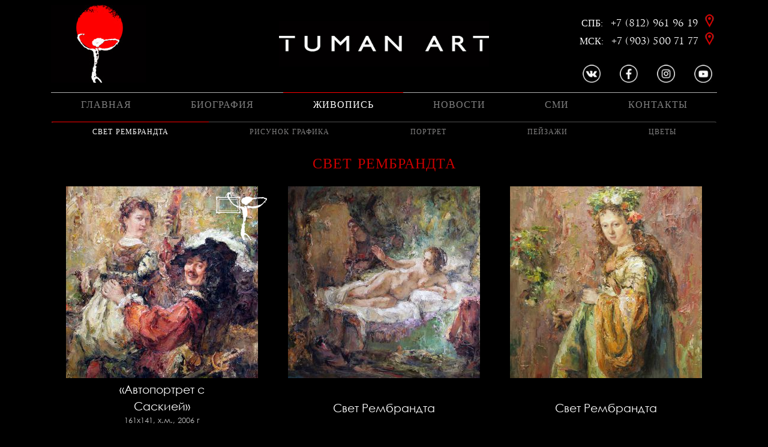

--- FILE ---
content_type: text/html; charset=utf-8
request_url: http://tumanart.ru/painting/svet-rembrandta
body_size: 5355
content:
<!DOCTYPE html>
<html xmlns="http://www.w3.org/1999/xhtml" xml:lang="ru-ru" lang="ru-ru" dir="ltr">
    <head>
        <!-- Global site tag (gtag.js) - Google Analytics -->
        <script async src="https://www.googletagmanager.com/gtag/js?id=UA-152878636-1"></script>
        <script>
        window.dataLayer = window.dataLayer || [];
        function gtag(){dataLayer.push(arguments);}
        gtag('js', new Date());

        gtag('config', 'UA-152878636-1');
        </script>
        <meta name="viewport" content="width=device-width, initial-scale=1, shrink-to-fit=no" />
        <base href="http://tumanart.ru/painting/svet-rembrandta" />
	<meta http-equiv="content-type" content="text/html; charset=utf-8" />
	<meta name="rights" content="Tuman art 2000-2019. Все права защищены. Любое перепечатывание материала с сайта только с разрешения автора." />
	<meta name="generator" content="Joomla! - Open Source Content Management" />
	<title>Свет Рембрандта</title>
	<link href="/templates/tuman_responsive/favicon.ico" rel="shortcut icon" type="image/vnd.microsoft.icon" />
	<link href="/media/com_phocagallery/css/main/phocagallery.css" rel="stylesheet" type="text/css" />
	<link href="/media/com_phocagallery/css/main/rating.css" rel="stylesheet" type="text/css" />
	<link href="/media/com_phocagallery/css/custom/default.css" rel="stylesheet" type="text/css" />
	<link href="/media/system/css/modal.css?7c56112db923b8dcdb0940cad8dbaa9a" rel="stylesheet" type="text/css" />
	<link href="/components/com_phocagallery/assets/highslide/highslide.css" rel="stylesheet" type="text/css" />
	<link href="/templates/tuman_responsive/css/bootstrap.min.css" rel="stylesheet" type="text/css" />
	<link href="/templates/tuman_responsive/css/fontawesome/all.min.css" rel="stylesheet" type="text/css" />
	<link href="/templates/tuman_responsive/css/template.css" rel="stylesheet" type="text/css" />
	<script type="application/json" class="joomla-script-options new">{"csrf.token":"7655f83e0b62f88e364666c29ece04a7","system.paths":{"root":"","base":""}}</script>
	<script src="/media/system/js/mootools-core.js?7c56112db923b8dcdb0940cad8dbaa9a" type="text/javascript"></script>
	<script src="/media/system/js/core.js?7c56112db923b8dcdb0940cad8dbaa9a" type="text/javascript"></script>
	<script src="/media/system/js/mootools-more.js?7c56112db923b8dcdb0940cad8dbaa9a" type="text/javascript"></script>
	<script src="/media/system/js/modal.js?7c56112db923b8dcdb0940cad8dbaa9a" type="text/javascript"></script>
	<script src="/media/jui/js/jquery.min.js?7c56112db923b8dcdb0940cad8dbaa9a" type="text/javascript"></script>
	<script src="/media/jui/js/jquery-noconflict.js?7c56112db923b8dcdb0940cad8dbaa9a" type="text/javascript"></script>
	<script src="/media/jui/js/jquery-migrate.min.js?7c56112db923b8dcdb0940cad8dbaa9a" type="text/javascript"></script>
	<script src="/components/com_phocagallery/assets/highslide/highslide-full.js" type="text/javascript"></script>
	<script src="/components/com_phocagallery/assets/highslide/mobile.js" type="text/javascript"></script>
	<script src="/templates/tuman_responsive/js/popper.min.js" type="text/javascript"></script>
	<script src="/templates/tuman_responsive/js/bootstrap.min.js" type="text/javascript"></script>
	<script src="/templates/tuman_responsive/js/template.js" type="text/javascript"></script>
	<script type="text/javascript">

		jQuery(function($) {
			SqueezeBox.initialize({});
			initSqueezeBox();
			$(document).on('subform-row-add', initSqueezeBox);

			function initSqueezeBox(event, container)
			{
				SqueezeBox.assign($(container || document).find('a.pg-modal-button').get(), {
					parse: 'rel'
				});
			}
		});

		window.jModalClose = function () {
			SqueezeBox.close();
		};

		// Add extra modal close functionality for tinyMCE-based editors
		document.onreadystatechange = function () {
			if (document.readyState == 'interactive' && typeof tinyMCE != 'undefined' && tinyMCE)
			{
				if (typeof window.jModalClose_no_tinyMCE === 'undefined')
				{
					window.jModalClose_no_tinyMCE = typeof(jModalClose) == 'function'  ?  jModalClose  :  false;

					jModalClose = function () {
						if (window.jModalClose_no_tinyMCE) window.jModalClose_no_tinyMCE.apply(this, arguments);
						tinyMCE.activeEditor.windowManager.close();
					};
				}

				if (typeof window.SqueezeBoxClose_no_tinyMCE === 'undefined')
				{
					if (typeof(SqueezeBox) == 'undefined')  SqueezeBox = {};
					window.SqueezeBoxClose_no_tinyMCE = typeof(SqueezeBox.close) == 'function'  ?  SqueezeBox.close  :  false;

					SqueezeBox.close = function () {
						if (window.SqueezeBoxClose_no_tinyMCE)  window.SqueezeBoxClose_no_tinyMCE.apply(this, arguments);
						tinyMCE.activeEditor.windowManager.close();
					};
				}
			}
		};
		
	</script>
	<script type="text/javascript">//<![CDATA[
 hs.graphicsDir = '/components/com_phocagallery/assets/highslide/graphics/';//]]>
</script>
	<!--[if lt IE 7]><link rel="stylesheet" type="text/css" href="/components/com_phocagallery/assets/highslide/highslide-ie6.css" /><![endif]-->
	<script type="text/javascript">//<![CDATA[
 var phocaZoom = { 
 objectLoadTime : 'after', wrapperClassName: 'dark', outlineWhileAnimating : true, enableKeyListener : false, minWidth : 680, minHeight : 560, dimmingOpacity: 0,  fadeInOut : true, contentId: 'detail', objectType: 'iframe', objectWidth: 680, objectHeight: 560 };hs.registerOverlay({
			html: '<div class=\u0022closebutton\u0022 onclick=\u0022return hs.close(this)\u0022 title=\u0022Закрыть окно\u0022></div>',
			position: 'top right',
			fade: 2
		}); if (hs.addSlideshow) hs.addSlideshow({ 
  slideshowGroup: 'groupC',
  interval: 5000,
  repeat: false,
  useControls: true,
  fixedControls: true,
    overlayOptions: {
      opacity: 1,
     	position: 'top center',
     	hideOnMouseOut: true
	  }
 });
//]]>
</script>
	<style type="text/css">
#phocagallery img {
   max-width: none;

}

#phocagallery {
   margin: 0 auto; text-align: center;
}

#pg-msnr-container {
   margin: 0 auto;
}
.pg-cv-box {
   height: 320px;
   width: 320px;
}
.pg-cv-box-stat {
   height: 340px;
   width: 320px;
}
.pg-cv-box-img {
   height: 320px;
   width: 320px;
}
</style>

                    <link rel="shortcut icon" href="/templates/tuman_responsive/favicon.ico" />
                <!--[if lt IE 9]>
                <script src="/media/jui/js/html5.js"></script>
        <![endif]-->
    </head>
    <body>
        <div class="container">
            <header class="blog-header py-2">
                <div class="row">
                    <div class="col-3 col-md-4">
                        <a href="/">
                            <img src="/templates/tuman_responsive/images/logo.jpg" class="img-fluid" alt="">
                        </a>
                    </div>
                    <div class="col-6 col-md-4 mx-auto my-auto">
                        <img src="/templates/tuman_responsive/images/gallery.jpg" class="img-fluid d-block" alt="">
                    </div>
                    <div class="col-3 col-md-4 d-flex flex-column">
                        <div class="telephones d-flex my-auto flex-column justify-content-end align-items-end">
                            <div class="d-none d-lg-block text-white">
                                <span class="text-white align-bottom mr-2">СПБ:</span>
                                <a class=" text-white align-bottom" style="letter-spacing: 0.02rem;" href="/kontakty">
                                    +7 (812) 961 96 19                                </a>
                                <img src="/templates/tuman_responsive/images/address.png" class="img-fluid" alt="">
                            </div>
                            <div class="d-none d-lg-block text-white">
                                <span class="text-white align-bottom mr-2">МСК:</span>
                                <a class="text-white align-bottom" style="letter-spacing: 0.01rem;" href="/kontakty">
                                    +7 (903) 500 71 77                                </a>
                                <img src="/templates/tuman_responsive/images/address.png" class="img-fluid" alt="">
                            </div>
                            <div class="d-block d-lg-none text-white mb-1">
                                <span class="align-center">МСК:</span>
                                <a class="align-bottom" href="tel:+79035007177">
                                    <img src="/templates/tuman_responsive/images/tel.png" class="img-fluid" alt="">
                                </a>
                            </div>
                            <div class="d-block d-lg-none text-white">
                                <span class="align-center">СПБ:</span>
                                <a class="align-bottom" href="tel:+78129619619">
                                    <img src="/templates/tuman_responsive/images/tel.png" class="img-fluid" alt="">
                                </a>
                            </div>
                        </div>
                        <div class="socials mt-auto mr-2 d-none d-lg-flex justify-content-end align-items-end">
                            <a class="mr-3" target="_BLANK" href="http://vk.com/tumanart">
                                <img src="/templates/tuman_responsive/images/vk.jpg" class="img-fluid" alt="">
                            </a>
                            <a class="ml-3 mr-3" target="_BLANK" href="https://www.facebook.com/TumanArt">
                                <img src="/templates/tuman_responsive/images/facebook.jpg" class="img-fluid" alt="">
                            </a>
                            <a class="mr-3 ml-3" target="_BLANK" href="https://www.instagram.com/tuman_art">
                                <img src="/templates/tuman_responsive/images/instagram.jpg" class="img-fluid" alt="">
                            </a>
                            <a class="ml-3" target="_BLANK" href="https://www.youtube.com/channel/UCpCJ8fbI-pwQ_CbKK2nV8Rg">
                                <img src="/templates/tuman_responsive/images/youtube.jpg" class="img-fluid" alt="">
                            </a>
                        </div>
                    </div>
                </div>
                <div class="row d-lg-none align-items-center justify-content-center justify-content-lg-end">
                    <div class="socials">
                    <a class="" target="_BLANK" href="http://vk.com/tumanart">
                                <img src="/templates/tuman_responsive/images/vk.jpg" class="img-fluid" alt="">
                            </a>
                            <a class="ml-4" target="_BLANK" href="https://twitter.com/tumanart">
                                <img src="/templates/tuman_responsive/images/facebook.jpg" class="img-fluid" alt="">
                            </a>
                            <a class="mr-3 ml-4" target="_BLANK" href="https://www.instagram.com/tuman_art">
                                <img src="/templates/tuman_responsive/images/instagram.jpg" class="img-fluid" alt="">
                            </a>
                            <a class="mr-2 ml-2" target="_BLANK" href="https://www.facebook.com/TumanArt">
                                <img src="/templates/tuman_responsive/images/youtube.jpg" class="img-fluid" alt="">
                        </a>
                    </div>
                </div>
            </header>
                        <nav class="navbar navbar-expand-lg navbar-dark bg-black">
                <button class="navbar-toggler mb-2" type="button" data-toggle="collapse" data-target="#navbarNavDropdown" aria-controls="navbarNavDropdown" aria-expanded="false" aria-label="Toggle navigation">
                    <span class="navbar-toggler-icon"></span>
                </button>
                    <div class="collapse navbar-collapse" id="navbarNavDropdown">
						<ul class="nav navbar-nav nav-fill w-100">
<li class="nav-item item-209"><a class="nav-link" href="/"  >Главная</a></li><li class="nav-item item-121"><a class="nav-link" href="/biography"  >Биография</a></li><li class="nav-item item-122 active deeper parent dropdown"><a class="nav-link dropdown-toggle" href="/painting"  data-toggle="dropdown">Живопись</a><ul class="nav-child unstyled dropdown-menu"><li class="nav-item item-163 current active"><a class="active dropdown-item" href="/painting/svet-rembrandta"  >Свет Рембрандта</a></li><li class="nav-item item-164"><a class="dropdown-item" href="/painting/risunok-grafika"  >Рисунок Графика</a></li><li class="nav-item item-165"><a class="dropdown-item" href="/painting/portret"  >Портрет</a></li><li class="nav-item item-166"><a class="dropdown-item" href="/painting/landscapes"  >Пейзажи</a></li><li class="nav-item item-173"><a class="dropdown-item" href="/painting/tsvety"  >Цветы</a></li></ul></li><li class="nav-item item-142"><a class="nav-link" href="/events"  >Новости</a></li><li class="nav-item item-124"><a class="nav-link" href="/smi"  >Сми</a></li><li class="nav-item item-177"><a class="nav-link" href="/kontakty"  >Контакты</a></li></ul>

					</div>
		    </nav>
			                <div class="content">
            <div class="container">
                
                                                <div class="row">
                                        <main id="content" role="main" class="col-md-12">
                        <!-- maincontent -->
                        <div id="system-message-container">
	</div>

                        <div id="phocagallery" class="pg-category-view pg-cv text-center"><div class="page-header"><h1>Свет Рембрандта</h1></div><div id="pg-icons"></div><div style="clear:both"></div><div class="row">

<div class="col-md-6 col-lg-6 col-xl-4 thumb my-2 px-0">
<div class="item">
<a class="highslide" title="" href="/images/phocagallery/gallery/svet_rembrandta/thumbs/phoca_thumb_l_avtoportret_s_saskiey_161x131_hm_2006.jpg" onclick="return hs.expand(this, { slideshowGroup: 'groupC',  src: '/images/phocagallery/gallery/svet_rembrandta/avtoportret_s_saskiey_161x131_hm_2006.jpg', wrapperClassName: 'dark', dimmingOpacity: 0,  align : 'center',  transitions : ['expand', 'crossfade'], fadeInOut: true });"  ><img src="/images/phocagallery/gallery/svet_rembrandta/thumbs/phoca_thumb_m_avtoportret_s_saskiey_161x131_hm_2006.jpg" alt="«Автопортрет с Саскией»" class="pg-image img img-responsive c-Image c-Image--shaded" itemprop="thumbnail" /><div class="data">
<h2>«Автопортрет с Саскией»</h2></div>
</a><div class="highslide-caption"><div class="caption-wrapper d-flex flex-column justify-content-center align-items-center"><span class="caption-title">«Автопортрет с Саскией»</span><span class="caption-desc"><p>161х141, х.м., 2006 г</p></span><a href="#" data-toggle="modal" data-target="#exampleModal"><img class="caption-img" alt="" src="/templates/tuman_responsive/images/stock.png" /></a></div></div></div>
</div>


<div class="col-md-6 col-lg-6 col-xl-4 thumb my-2 px-0">
<div class="item">
<a class="highslide" title="" href="/images/phocagallery/gallery/svet_rembrandta/thumbs/phoca_thumb_l_danaya_145x160_hm_2006.jpg" onclick="return hs.expand(this, { slideshowGroup: 'groupC',  src: '/images/phocagallery/gallery/svet_rembrandta/danaya_145x160_hm_2006.jpg', wrapperClassName: 'dark', dimmingOpacity: 0,  align : 'center',  transitions : ['expand', 'crossfade'], fadeInOut: true });"  ><img src="/images/phocagallery/gallery/svet_rembrandta/thumbs/phoca_thumb_m_danaya_145x160_hm_2006.jpg" alt="Свет Рембрандта" class="pg-image img img-responsive c-Image c-Image--shaded" itemprop="thumbnail" /><div class="data">
<h2>Свет Рембрандта</h2></div>
</a><div class="highslide-caption"><div class="caption-wrapper d-flex flex-column justify-content-center align-items-center"><span class="caption-title">Свет Рембрандта</span></div></div></div>
</div>


<div class="col-md-6 col-lg-6 col-xl-4 thumb my-2 px-0">
<div class="item">
<a class="highslide" title="" href="/images/phocagallery/gallery/svet_rembrandta/thumbs/phoca_thumb_l_flora_1247x100_2006.jpg" onclick="return hs.expand(this, { slideshowGroup: 'groupC',  src: '/images/phocagallery/gallery/svet_rembrandta/flora_1247x100_2006.jpg', wrapperClassName: 'dark', dimmingOpacity: 0,  align : 'center',  transitions : ['expand', 'crossfade'], fadeInOut: true });"  ><img src="/images/phocagallery/gallery/svet_rembrandta/thumbs/phoca_thumb_m_flora_1247x100_2006.jpg" alt="Свет Рембрандта" class="pg-image img img-responsive c-Image c-Image--shaded" itemprop="thumbnail" /><div class="data">
<h2>Свет Рембрандта</h2></div>
</a><div class="highslide-caption"><div class="caption-wrapper d-flex flex-column justify-content-center align-items-center"><span class="caption-title">Свет Рембрандта</span></div></div></div>
</div>


<div class="col-md-6 col-lg-6 col-xl-4 thumb my-2 px-0">
<div class="item">
<a class="highslide" title="" href="/images/phocagallery/gallery/svet_rembrandta/thumbs/phoca_thumb_l_portrep_pojiloy_jenshini_74x63_hm_2006.jpg" onclick="return hs.expand(this, { slideshowGroup: 'groupC',  src: '/images/phocagallery/gallery/svet_rembrandta/portrep_pojiloy_jenshini_74x63_hm_2006.jpg', wrapperClassName: 'dark', dimmingOpacity: 0,  align : 'center',  transitions : ['expand', 'crossfade'], fadeInOut: true });"  ><img src="/images/phocagallery/gallery/svet_rembrandta/thumbs/phoca_thumb_m_portrep_pojiloy_jenshini_74x63_hm_2006.jpg" alt="Свет Рембрандта" class="pg-image img img-responsive c-Image c-Image--shaded" itemprop="thumbnail" /><div class="data">
<h2>Свет Рембрандта</h2></div>
</a><div class="highslide-caption"><div class="caption-wrapper d-flex flex-column justify-content-center align-items-center"><span class="caption-title">Свет Рембрандта</span></div></div></div>
</div>


<div class="col-md-6 col-lg-6 col-xl-4 thumb my-2 px-0">
<div class="item">
<a class="highslide" title="" href="/images/phocagallery/gallery/svet_rembrandta/thumbs/phoca_thumb_l_portret_saskii_995x788_hm_2006.jpg" onclick="return hs.expand(this, { slideshowGroup: 'groupC',  src: '/images/phocagallery/gallery/svet_rembrandta/portret_saskii_995x788_hm_2006.jpg', wrapperClassName: 'dark', dimmingOpacity: 0,  align : 'center',  transitions : ['expand', 'crossfade'], fadeInOut: true });"  ><img src="/images/phocagallery/gallery/svet_rembrandta/thumbs/phoca_thumb_m_portret_saskii_995x788_hm_2006.jpg" alt="Свет Рембрандта" class="pg-image img img-responsive c-Image c-Image--shaded" itemprop="thumbnail" /><div class="data">
<h2>Свет Рембрандта</h2></div>
</a><div class="highslide-caption"><div class="caption-wrapper d-flex flex-column justify-content-center align-items-center"><span class="caption-title">Свет Рембрандта</span></div></div></div>
</div>


<div class="col-md-6 col-lg-6 col-xl-4 thumb my-2 px-0">
<div class="item">
<a class="highslide" title="" href="/images/phocagallery/gallery/svet_rembrandta/thumbs/phoca_thumb_l_svyatoe_semeystvo_117x91_hm_2006.jpg" onclick="return hs.expand(this, { slideshowGroup: 'groupC',  src: '/images/phocagallery/gallery/svet_rembrandta/svyatoe_semeystvo_117x91_hm_2006.jpg', wrapperClassName: 'dark', dimmingOpacity: 0,  align : 'center',  transitions : ['expand', 'crossfade'], fadeInOut: true });"  ><img src="/images/phocagallery/gallery/svet_rembrandta/thumbs/phoca_thumb_m_svyatoe_semeystvo_117x91_hm_2006.jpg" alt="Свет Рембрандта" class="pg-image img img-responsive c-Image c-Image--shaded" itemprop="thumbnail" /><div class="data">
<h2>Свет Рембрандта</h2></div>
</a><div class="highslide-caption"><div class="caption-wrapper d-flex flex-column justify-content-center align-items-center"><span class="caption-title">Свет Рембрандта</span></div></div></div>
</div>


<div class="col-md-6 col-lg-6 col-xl-4 thumb my-2 px-0">
<div class="item">
<a class="highslide" title="" href="/images/phocagallery/gallery/svet_rembrandta/thumbs/phoca_thumb_l_virsaviya_s_pismom_czaya_davida_100x100_hm_2006.jpg" onclick="return hs.expand(this, { slideshowGroup: 'groupC',  src: '/images/phocagallery/gallery/svet_rembrandta/virsaviya_s_pismom_czaya_davida_100x100_hm_2006.jpg', wrapperClassName: 'dark', dimmingOpacity: 0,  align : 'center',  transitions : ['expand', 'crossfade'], fadeInOut: true });"  ><img src="/images/phocagallery/gallery/svet_rembrandta/thumbs/phoca_thumb_m_virsaviya_s_pismom_czaya_davida_100x100_hm_2006.jpg" alt="Свет Рембрандта" class="pg-image img img-responsive c-Image c-Image--shaded" itemprop="thumbnail" /><div class="data">
<h2>Свет Рембрандта</h2></div>
</a><div class="highslide-caption"><div class="caption-wrapper d-flex flex-column justify-content-center align-items-center"><span class="caption-title">Свет Рембрандта</span></div></div></div>
</div>


<div class="col-md-6 col-lg-6 col-xl-4 thumb my-2 px-0">
<div class="item">
<a class="highslide" title="" href="/images/phocagallery/gallery/svet_rembrandta/thumbs/phoca_thumb_l_vozvrashenie_bludnogo_sina_180x141_hm_2006.jpg" onclick="return hs.expand(this, { slideshowGroup: 'groupC',  src: '/images/phocagallery/gallery/svet_rembrandta/vozvrashenie_bludnogo_sina_180x141_hm_2006.jpg', wrapperClassName: 'dark', dimmingOpacity: 0,  align : 'center',  transitions : ['expand', 'crossfade'], fadeInOut: true });"  ><img src="/images/phocagallery/gallery/svet_rembrandta/thumbs/phoca_thumb_m_vozvrashenie_bludnogo_sina_180x141_hm_2006.jpg" alt="Свет Рембрандта" class="pg-image img img-responsive c-Image c-Image--shaded" itemprop="thumbnail" /><div class="data">
<h2>Свет Рембрандта</h2></div>
</a><div class="highslide-caption"><div class="caption-wrapper d-flex flex-column justify-content-center align-items-center"><span class="caption-title">Свет Рембрандта</span></div></div></div>
</div>
</div>
<div class="ph-cb">&nbsp;</div><div class="row"><div class="mx-auto mx-md-0 ml-md-auto text-md-right"><form action="http://tumanart.ru/painting/svet-rembrandta" method="post" name="adminForm">
<div class="form-group"><label>Порядок</label><div><select id="imgordering" name="imgordering" class="inputbox" size="1" onchange="this.form.submit()">
	<option value="1" selected="selected">Упорядочить по возрастанию</option>
	<option value="2">Упорядочить по убыванию</option>
	<option value="3">Заголовок по возрастанию</option>
	<option value="4">Заголовок по убыванию</option>
	<option value="5">Дата по возрастанию</option>
	<option value="6">Дата по убыванию</option>
	<option value="11">Рейтинг по возрастанию</option>
	<option value="12">Рейтинг по убыванию</option>
	<option value="13">Рейтинг по возрастанию</option>
	<option value="14">Рейтинг по убыванию</option>
	<option value="15">Показы по возрастанию</option>
	<option value="16">Показы по убыванию</option>
</select>
</div></div><div class="form-group"><label>Показывать</label><div><select id="limit" name="limit" class="inputbox input-mini" size="1" onchange="this.form.submit()">
	<option value="15">15</option>
	<option value="30">30</option>
	<option value="60">60</option>
	<option value="0">Все</option>
</select>
</div></div><input type="hidden" name="controller" value="category" /><input type="hidden" name="7655f83e0b62f88e364666c29ece04a7" value="1" /></form></div>
<div class="pagination pagination-centered"><div class="counter pull-right"></div><div class="pagination pagination-centered"></div></div>
</div></div>
                    </main>
                                    </div>
            </div>
        </div>
                <footer class="footer bg-faded text-muted" role="contentinfo">
            <hr />
            <div class="container">
                <div class="row">
                    <div class="col-sm-12 text-center">
                        
                        <p>&copy; Tuman art 2000-2019. Все права защищены. Любое перепечатывание материала с сайта только с разрешения автора.</p>
                    </div>
                </div>
            </div>
        </footer>
        
		        <!-- Modal -->
        <div class="modal fade" id="exampleModal" tabindex="-1" role="dialog" aria-labelledby="exampleModalLabel" aria-hidden="true">
        <div class="modal-dialog modal-dialog-centered" role="document">
            <div class="modal-content">
            <div class="modal-header">
                <h5 class="modal-title" id="exampleModalLabel">Заказать картину</h5>
                <button type="button" class="close" data-dismiss="modal" aria-label="Close">
                <span aria-hidden="true">&times;</span>
                </button>
            </div>
            <div class="modal-body">
                
            </div>
            </div>
        </div>
        </div>
        </div>
        <!-- Yandex.Metrika counter -->
        <script type="text/javascript" >
        (function(m,e,t,r,i,k,a){m[i]=m[i]||function(){(m[i].a=m[i].a||[]).push(arguments)};
        m[i].l=1*new Date();k=e.createElement(t),a=e.getElementsByTagName(t)[0],k.async=1,k.src=r,a.parentNode.insertBefore(k,a)})
        (window, document, "script", "https://mc.yandex.ru/metrika/tag.js", "ym");

        ym(56294116, "init", {
                clickmap:true,
                trackLinks:true,
                accurateTrackBounce:true,
                webvisor:true
        });
        </script>
        <noscript><div><img src="https://mc.yandex.ru/watch/56294116" style="position:absolute; left:-9999px;" alt="" /></div></noscript>
        <!-- /Yandex.Metrika counter -->
    </body>
</html>


--- FILE ---
content_type: text/css
request_url: http://tumanart.ru/templates/tuman_responsive/css/template.css
body_size: 2514
content:
@font-face {
    font-family: 'Century Gothic Regular';
    src: url('../fonts/CenturyGothic.eot');
    src: url('../fonts/CenturyGothic.eot?#iefix') format('embedded-opentype'),
    url('../fonts/CenturyGothic.woff') format('woff'),
    url('../fonts/CenturyGothic.ttf') format('truetype');
    font-weight: normal;
    font-style: normal;
}

@font-face {
    font-family: 'Romul Regular';
    src: url('../fonts/romul-webfont.woff2') format('woff2'),
         url('../fonts/romul-webfont.woff') format('woff');
    font-weight: normal;
    font-style: normal;
}

/* Languages */

.languages a {
    color: #fff;
    font-family: Romul Regular;
    font-size: 1rem;
}

.languages a.lang-active {
    text-decoration: underline;
}

div.mod-languages ul {
    clear: left;
}

div.mod-languages ul.lang-inline li {
    float: left;
}

@media (max-width: 420px) {
    .socials a img {
        max-height: 25px;
    }
    .languages a {
        font-size: 0.8rem;
    }
}

/* Telephones */

@media (max-width: 420px) {
    .telephones img {
        max-height: 20px;
    }
    .telephones span {
        font-size: 0.6rem;
    }
}

/* Gallery */

@media (min-width: 576px) {
    #phocagallery .item:hover, .scale-on-hover:hover {
        transform: scale(1.03);
        box-shadow: 0px 10px 10px rgba(0, 0, 0, 0.15) !important;
    }
}

#phocagallery a img {
    max-width: 320px;
}

#phocagallery .thumb .item {
    width: 100%;
    height: 100%;
    float: left;
    overflow: hidden;
    position: relative;
    text-align: center;
    cursor: default;
}

#phocagallery .thumb .data {
    background: rgba(0, 0, 0, 0.6);
    width: 100%;
    height: 18%;
    opacity: 0;
    position: absolute;
    overflow: hidden;
    bottom: 0;
    left: 0;
    -webkit-transition: all 0.4s ease-in-out;
    transition: all 0.4s ease-in-out;
}

#phocagallery .thumb .item:hover .data {
    opacity: 1;
}

#phocagallery .thumb .data h2 {
    font-family: 'Romul Regular';
    color: #fff;
    text-align: center;
    position: relative;
    font-size: 1rem;
    padding-bottom: 15px;
    padding: 8px 25px;
}

#phocagallery .thumb .description {
    display: grid;
    position: absolute;
    bottom: 0;
    left: 0;
    color: #fff;
    padding: 10px;
    font-size: 17px;
    line-height: 18px;
    width: 100%;
    padding-top: 15px;
    padding-bottom: 15px;
    opacity: 1;
    color: #fff;
    transition: 0.8s ease;
    text-align: center;
    text-shadow: 1px 1px 1px rgba(0, 0, 0, 0.2);
    background: linear-gradient(to bottom, transparent, rgba(0, 0, 0, 0.39));
}

/* highslide */

@media (min-width:768px) {
    .highslide-caption .caption-img {
        position: absolute;
        top: 10px;
        right: 10px;

    }
}

@media (max-width:768px) {
    .highslide-caption .caption-img {
        position: absolute;
        top: 30px;
        right: 10px;
        max-height: 50px;      
    }
}
.dark .highslide-caption, .highslide-caption {
    font-family: 'Century Gothic Regular';
    height: 100px;
    background: rgba(0, 0, 0, 0.6) !important;
}
.highslide-caption .caption-wrapper {
    height: 100%;
}

.highslide-caption .caption-title {
    color: #fff;
    font-size: 1.2rem;
    text-align: center;
    width: 60%;
}

.highslide-caption .caption-desc {
    font-size: 0.8rem;
}


/* Boostrap Modal Override */

@media (min-width: 576px) {
    .modal-dialog {
        max-width: 550px;
    }
}

.modal-header {
    background-color: #000;
    color:#FFF;
}

.modal-content {
    /* 80% of window height */
    height: 90%;
    background-color:#000;
}

.modal-body {
    color: #fff;
    font-family: 'Century Gothic Regular';
}

.modal-body .form-check-label {
    text-align: right;
}


.modal-footer {
    background-color:#000;
    padding: 1rem;
    border-top: 1px solid #e9ecef;
}

.items-leading img {
    max-width: 100%;
    height: auto;
}

.h1, h1 {
    font-size: 1.5rem;
}

.h2, h2 {
    font-size:1.2rem;
}

h1, h2, h3, h4, h5, h6 {
    font-family: 'Romul Regular';
    color: #cc0000;
    text-transform: uppercase;
    letter-spacing: 1px;
    margin: 1rem 0;
}

.page-header h2 a {
    font-size: 1.2rem;
    font-family: 'Romul Regular';
    color: #cc0000;
    text-transform: uppercase;
    letter-spacing: 1px;
}

a, a:hover {
    color: #cc0000;
    text-decoration: none;
}

.published {
    color: #777;
	font-size: 0.8rem;
}

a.readmore-link {
    color: #777;
}

/* Navbar */

a.dropdown-item, a.nav-link {
    font-family: 'Romul Regular';
    letter-spacing: 1px;
}

.navbar-nav.nav > li.active { 
    border-top: 1px solid #fe0000;
    margin-top: -1px;
}

ul.nav li a {
    color: #818080;
    text-transform: uppercase;
}

ul.nav-child li {
    font-size: 12px;
}

ul.nav-child li.active {
    border-top: 1px solid #fe0000;
    margin-top: -1px;
}

.navbar-dark .navbar-nav li.active .nav-link {
    color: #fff;
    text-decoration: none;    
}

.navbar-dark .navbar-nav .nav-link:focus, .navbar-dark .navbar-nav .nav-link:hover {
    color: #fe0000;
    text-decoration: none;
}

.dropdown-item:focus, .dropdown-item:hover {
    color: #fe0000;
    text-decoration: none;
}

.dropdown-item:focus, .dropdown-item:hover {
    background-color: #000;
}
.intro {
    margin-bottom: 10px;    
}

.dropdown-menu {
    background-color: #000; 
}

.dropdown-item.active {
    background-color: #000; 
}

.dropdown-item:hover {
    color: #fe0000;
    text-decoration: none;    
}

.navbar-nav.nav > .nav-item > .nav-child > li.active > .dropdown-item, .nav-child .nav-child li.active .dropdown-item {
    color: #fff;
    text-decoration: none;
}

@media only screen and (min-width:768px) {
    .navbar {
        padding: .5rem 0;
    } 

    .navbar-collapse {
        border-top: 1px solid #b0b0b0;
    }

    .navbar-nav.nav > li, .navbar-nav.nav > li > ul > li.active { 
        position: static;
    }

    .dropdown-menu {
        background-color: #000; 
        border-top: 1px solid #4f4f4f;
    }

    .navbar-nav.nav .dropdown-menu {
        display: none; 
    }

    ul.nav li.active ul.nav-child {
        display: flex;
        left: 0 !important;
        right: 0 !important;
        box-shadow: none;
        margin: 0 auto;
        width: 100%;
        background: transparent;
        padding: 0;
    }

    ul.nav ul.nav-child ul.nav-child {
        display: none;
    }

    ul.nav ul.nav-child > li.active > ul.nav-child {
        display: flex;
        left: 0 !important;
        right: 0 !important;
        box-shadow: none;
        margin: 0 auto;
        max-width: 1170px;
        background: transparent;
        padding: 0;
    }

    .dropdown-toggle::after {
        display: none;
    }

    .navbar-nav.nav .dropdown-menu > li {
        float: left;
        padding: .5rem 1rem;
    }

    .navbar-nav.nav .dropdown-menu > li > a {
        padding: .5rem 1rem;
        width: auto !important;
        background: transparent;
        /* line-height: 49px; */
        padding-top: 0;
        padding-bottom: 0;
        margin: 0;
    }

    .dropdown-menu>li>a {
        display: block;
        padding-right: .5rem;
        padding-left: .5rem;
        clear: both;
        font-weight: 400;
        line-height: 1.42857143;
        color: #333;
        white-space: nowrap;
    }

    .intro {
        max-width: 400px;
        margin-right: 25px;    
    }
}

body {
    font-family: 'Romul Regular';
    background-color: #000;
    color: #bcbcbc;
    font-size: 1rem;
}

#content, .footer {
    font-family: 'Century Gothic Regular'; 
}

.bg-black {
    background-color: #000!important;
}


/* Socials */

a.social-vk {
    margin-top: 10px;
	margin-right: 10px;
	background: url(../images/social-vk.png) no-repeat 0px 0px;
	display: block;
	width: 23px;
	height: 23px;
}

a.social-t {
    margin-top: 10px;
	margin-right: 10px;
	background: url(../images/social-t.png) no-repeat 0px 0px;
	display: block;
	width: 23px;
	height: 23px;
}

a.social-fb {
	margin-top: 10px;
	margin-right: 10px;
	background: url(../images/social-fb.png) no-repeat 0px 0px;
	display: block;
	width: 23px;
	height: 23px;
}

.content {
    min-height: 300px;
}

.item-page img {
  display: block;
  height: auto;
  max-width: 100%;
}

.large-icon {
    font-size: 13em !important;
}
.contact .contact-address {
    padding: 0 1.5rem;
}
.navbar .mod-languages {
    padding-bottom: 0.425rem;
    padding-top: 0.425rem;
}
.lang-inline {
    list-style: outside none none;
    margin: 0;
}
.lang-inline > li {
    display: inline;
    margin-left: 8px;
}
.login {
    margin: 0 auto;
    max-width: 330px;
    padding-top: 1em;
}
.tags.inline {
    padding-left: 0;
}
.tags.inline li {
    display: inline;
}
/* .item-image {
    margin-bottom: 20px;
} */

.autocomplete-suggestions {
  position: absolute;
  top: 100%;
  left: 0;
  z-index: 1000;
  display: none;
  float: left;
  min-width: 10rem;
  padding: 0.5rem 0;
  margin: 0.125rem 0 0;
  font-size: 1rem;
  color: #212529;
  text-align: left;
  list-style: none;
  background-color: #fff;
  background-clip: padding-box;
  border: 1px solid rgba(0, 0, 0, 0.15);
  border-radius: 0.25rem;
}

.autocomplete-suggestion {
  display: block;
  width: 100%;
  padding: 0.25rem 1.5rem;
  clear: both;
  font-weight: 400;
  color: #212529;
  text-align: inherit;
  white-space: nowrap;
  background-color: transparent;
  border: 0;
}

.autocomplete-suggestion:hover, .autocomplete-suggestion:focus {
  color: #16181b;
  text-decoration: none;
  background-color: #f8f9fa;
}

.autocomplete-suggestion.active, .autocomplete-suggestion:active {
  color: #fff;
  text-decoration: none;
  background-color: #007bff;
}

#YMapsID {
    max-width: 600px;
    display: block;
    margin: auto;
}

/* -------------- Pagination --------------- */
.pagination .counter {
	display: none;
}

.pagination {
	width: 100%;
	justify-content: center;
}

.pagination ul.pagination-list {
    margin: 0 auto;
	min-height:100px;
	list-style: none;
	text-align: center !important;
	padding-top: 50px;
}

.pagination ul li {
	display: inline;
}

.pagination ul li a {
	text-align: center !important;
	font-size: 14px;
	padding: 10px !important;
	margin: 10px;
	color: #aaa  !important;
	border: 1px solid #aaa;
}

.pagination ul li.active a {
	text-align: center !important;
	font-size: 14px;
	padding: 10px !important;
	margin: 10px;
	color: #aaa  !important;
	border: 1px solid #cc0000;
}

--- FILE ---
content_type: application/javascript
request_url: http://tumanart.ru/templates/tuman_responsive/js/template.js
body_size: 5772
content:
/**
 * @package     Joomla.Site
 * @subpackage  Templates.protostar
 * @copyright   Copyright (C) 2005 - 2015 Open Source Matters, Inc. All rights reserved.
 * @license     GNU General Public License version 2 or later; see LICENSE.txt
 * @since       3.2
 */

(function($)
{
	$(document).ready(function()
	{
            $('.control-group').addClass('form-group');
            $('.control-group input[type=text]').addClass('form-control');
            $('.control-group input[type=email]').addClass('form-control');
            $('.control-group input[type=password]').addClass('form-control');
            $('.control-group input[type=search]').addClass('form-control');
            $('.control-group input[type=url]').addClass('form-control');
            $('.control-group input[type=tel]').addClass('form-control');
            $('.control-group input[type=number]').addClass('form-control');
            $('.control-group input[type=date]').addClass('form-control');
            $('.control-group input[type=datetime-local]').addClass('form-control');
            $('.control-group input[type=month]').addClass('form-control');
            $('.control-group input[type=week]').addClass('form-control');
            $('.control-group input[type=time]').addClass('form-control');
            $('.control-group input[type=color]').addClass('form-control');
            $('.control-group select').addClass('form-control');
            $('.control-group textarea').addClass('form-control');
            $('.control-group input[type=file]').addClass('form-control-file');
            //$('.control-group input[type=radio]').addClass('form-check-input'); //Would require reformatting of html-structure
            $('.control-group input[type=checkbox]').addClass('form-check-input');
            
            $('.form-group input[type=text]').addClass('form-control');
            $('.form-group input[type=email]').addClass('form-control');
            $('.form-group input[type=password]').addClass('form-control');
            $('.form-group input[type=search]').addClass('form-control');
            $('.form-group input[type=url]').addClass('form-control');
            $('.form-group input[type=tel]').addClass('form-control');
            $('.form-group input[type=number]').addClass('form-control');
            $('.form-group input[type=date]').addClass('form-control');
            $('.form-group input[type=datetime-local]').addClass('form-control');
            $('.form-group input[type=month]').addClass('form-control');
            $('.form-group input[type=week]').addClass('form-control');
            $('.form-group input[type=time]').addClass('form-control');
            $('.form-group input[type=color]').addClass('form-control');
            $('.form-group select').addClass('form-control');
            $('.form-group textarea').addClass('form-control');
            $('.form-group input[type=file]').addClass('form-control-file');
            $('.form-check input[type=checkbox]').addClass('form-check-input');
            //Contact form
            $('.form-inline select').addClass('form-control form-control-sm');
            // Support for bootstrap 4 markup also in custom UI elements, which are designed for Bootstrap 2. 
            $('table').addClass('table');
            $('.label').addClass('badge');
            $('.label-warning').addClass('badge-warning');
            //$('*[rel=tooltip]').tooltip()

            $( '.dropdown-menu a.dropdown-toggle' ).on( 'click', function ( e ) {
                  var $el = $( this );
                  $el.toggleClass('active-dropdown');
                  var $parent = $( this ).offsetParent( ".dropdown-menu" );
                  if ( !$( this ).next().hasClass( 'show' ) ) {
                      $( this ).parents( '.dropdown-menu' ).first().find( '.show' ).removeClass( "show" );
                  }
                  var $subMenu = $( this ).next( ".dropdown-menu" );
                  $subMenu.toggleClass( 'show' );
                  
                  $( this ).parent( "li" ).toggleClass( 'show' );
          
                  $( this ).parents( 'li.nav-item.dropdown.show' ).on( 'hidden.bs.dropdown', function ( e ) {
                      $( '.dropdown-menu .show' ).removeClass( "show" );
                      $el.removeClass('active-dropdown');
                  } );
                  
                   if ( !$parent.parent().hasClass( 'navbar-nav' ) ) {
                      $el.next().css( { "top": $el[0].offsetTop, "left": $parent.outerWidth() - 4 } );
                  }
          
                  return false;
              } );

            if ($(window).width() > 768) {
                  $('.dropdown-toggle').click(function(event) {
                        event.preventDefault();
                        window.open(this.href, '_self');
                  });

                  if($("ul > li.active.dropdown > ul > li.active.dropdown").length){
                        $(".navbar").css("margin-bottom","80px");
                  }
                  else if($("ul > li.active.dropdown").length){
                        $(".navbar").css("margin-bottom","40px");
                  }
            }
      });
      $(window).resize(function () {
            if ($(window).width() > 768) {
                  $('.dropdown-toggle').click(function(event) {
                        event.preventDefault();
                        window.open(this.href, '_self');
                  });
            }
      });
	if (typeof hs !== "undefined") {
            hs.captionOverlay.position = "bottom";
            hs.captionOverlay.width = "100%";
      } 
})(jQuery);
